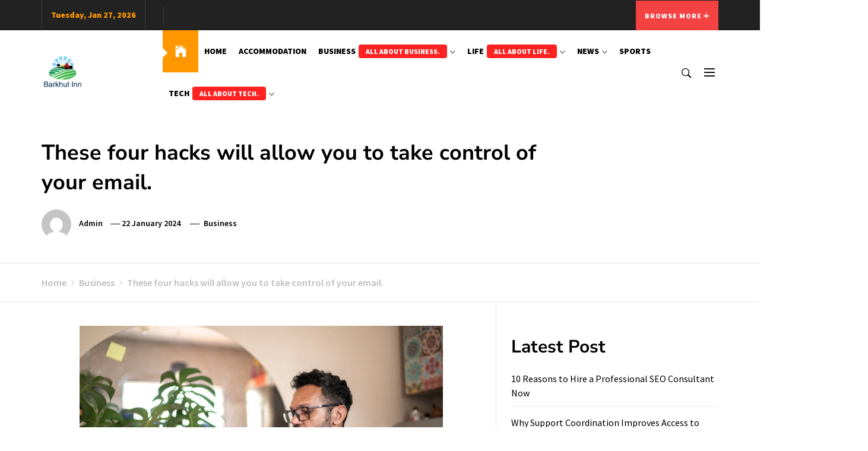

--- FILE ---
content_type: text/html; charset=UTF-8
request_url: http://www.barkhutinn.com.au/these-four-hacks-will-allow-you-to-take-control-of-your-email/
body_size: 13867
content:
<!DOCTYPE html>
<html lang="en-GB">
<head>
    <meta charset="UTF-8">
    <meta name="viewport" content="width=device-width, initial-scale=1.0, maximum-scale=1.0, user-scalable=no" />
    <link rel="profile" href="http://gmpg.org/xfn/11">
    <link rel="pingback" href="http://www.barkhutinn.com.au/xmlrpc.php">

    <title>These four hacks will allow you to take control of your email.</title>
        <style type="text/css">
                    .site .twp-slider-wrapper.twp-slider-bgwrapper{
                background: #1e1e1e;
            }
                        .site .twp-slider-wrapper.twp-slider-bgwrapper,
            .site .twp-slider-wrapper.twp-slider-bgwrapper a{
                color: #ffffff;
            }
                        body .site .section-slider{
                background: #111;
            }
                        body .site .section-slider,
            body .site .section-slider a{
                color: #ffffff;
            }
                        body .site-footer .footer-widget{
                background: #000;
            }
                        body .site-footer .footer-widget,
            body.site-footer .footer-widget a {
                color: #fff;
            }
                        body .site-footer .widget:not(.the_blogging_social_widget):not(.the_blogging_popular_post_widget) ul li,
            body.site-footer .footer-widget .widget-title{
                border-color: #2d2d2d;
            }
                        body .site-footer .site-info {
                background: #111;
            }
                        body .site-footer .site-info,
            body .site-footer .site-info a {
                color: #fff;
            }
                        body .most-read-section,
            body .most-read-section a{
                color: #000;
            }
                        body .most-read-section{
                background: #f7f7f7;
            }
                        body h1.entry-title,
            body h1,
            body .entry-title-large{
                font-size: 36px;
            }
                        body .entry-title-medium{
                font-size: 20px;
            }
                        body .entry-title-small{
                font-size: 16px;
            }
                        body h4{
                font-size: 16px;
            }
                        html body, body p, body button, body input, body select, body textarea, body .widget{
                font-size: 16px;
            }
                    </style>

        <meta name='robots' content='max-image-preview:large' />
<link rel='dns-prefetch' href='//www.google.com' />
<link rel="alternate" type="application/rss+xml" title=" &raquo; Feed" href="http://www.barkhutinn.com.au/feed/" />
<link rel="alternate" type="application/rss+xml" title=" &raquo; Comments Feed" href="http://www.barkhutinn.com.au/comments/feed/" />
<link rel="alternate" type="application/rss+xml" title=" &raquo; These four hacks will allow you to take control of your email. Comments Feed" href="http://www.barkhutinn.com.au/these-four-hacks-will-allow-you-to-take-control-of-your-email/feed/" />
<link rel="alternate" title="oEmbed (JSON)" type="application/json+oembed" href="http://www.barkhutinn.com.au/wp-json/oembed/1.0/embed?url=http%3A%2F%2Fwww.barkhutinn.com.au%2Fthese-four-hacks-will-allow-you-to-take-control-of-your-email%2F" />
<link rel="alternate" title="oEmbed (XML)" type="text/xml+oembed" href="http://www.barkhutinn.com.au/wp-json/oembed/1.0/embed?url=http%3A%2F%2Fwww.barkhutinn.com.au%2Fthese-four-hacks-will-allow-you-to-take-control-of-your-email%2F&#038;format=xml" />
<style id='wp-img-auto-sizes-contain-inline-css' type='text/css'>
img:is([sizes=auto i],[sizes^="auto," i]){contain-intrinsic-size:3000px 1500px}
/*# sourceURL=wp-img-auto-sizes-contain-inline-css */
</style>
<style id='wp-emoji-styles-inline-css' type='text/css'>

	img.wp-smiley, img.emoji {
		display: inline !important;
		border: none !important;
		box-shadow: none !important;
		height: 1em !important;
		width: 1em !important;
		margin: 0 0.07em !important;
		vertical-align: -0.1em !important;
		background: none !important;
		padding: 0 !important;
	}
/*# sourceURL=wp-emoji-styles-inline-css */
</style>
<style id='wp-block-library-inline-css' type='text/css'>
:root{--wp-block-synced-color:#7a00df;--wp-block-synced-color--rgb:122,0,223;--wp-bound-block-color:var(--wp-block-synced-color);--wp-editor-canvas-background:#ddd;--wp-admin-theme-color:#007cba;--wp-admin-theme-color--rgb:0,124,186;--wp-admin-theme-color-darker-10:#006ba1;--wp-admin-theme-color-darker-10--rgb:0,107,160.5;--wp-admin-theme-color-darker-20:#005a87;--wp-admin-theme-color-darker-20--rgb:0,90,135;--wp-admin-border-width-focus:2px}@media (min-resolution:192dpi){:root{--wp-admin-border-width-focus:1.5px}}.wp-element-button{cursor:pointer}:root .has-very-light-gray-background-color{background-color:#eee}:root .has-very-dark-gray-background-color{background-color:#313131}:root .has-very-light-gray-color{color:#eee}:root .has-very-dark-gray-color{color:#313131}:root .has-vivid-green-cyan-to-vivid-cyan-blue-gradient-background{background:linear-gradient(135deg,#00d084,#0693e3)}:root .has-purple-crush-gradient-background{background:linear-gradient(135deg,#34e2e4,#4721fb 50%,#ab1dfe)}:root .has-hazy-dawn-gradient-background{background:linear-gradient(135deg,#faaca8,#dad0ec)}:root .has-subdued-olive-gradient-background{background:linear-gradient(135deg,#fafae1,#67a671)}:root .has-atomic-cream-gradient-background{background:linear-gradient(135deg,#fdd79a,#004a59)}:root .has-nightshade-gradient-background{background:linear-gradient(135deg,#330968,#31cdcf)}:root .has-midnight-gradient-background{background:linear-gradient(135deg,#020381,#2874fc)}:root{--wp--preset--font-size--normal:16px;--wp--preset--font-size--huge:42px}.has-regular-font-size{font-size:1em}.has-larger-font-size{font-size:2.625em}.has-normal-font-size{font-size:var(--wp--preset--font-size--normal)}.has-huge-font-size{font-size:var(--wp--preset--font-size--huge)}.has-text-align-center{text-align:center}.has-text-align-left{text-align:left}.has-text-align-right{text-align:right}.has-fit-text{white-space:nowrap!important}#end-resizable-editor-section{display:none}.aligncenter{clear:both}.items-justified-left{justify-content:flex-start}.items-justified-center{justify-content:center}.items-justified-right{justify-content:flex-end}.items-justified-space-between{justify-content:space-between}.screen-reader-text{border:0;clip-path:inset(50%);height:1px;margin:-1px;overflow:hidden;padding:0;position:absolute;width:1px;word-wrap:normal!important}.screen-reader-text:focus{background-color:#ddd;clip-path:none;color:#444;display:block;font-size:1em;height:auto;left:5px;line-height:normal;padding:15px 23px 14px;text-decoration:none;top:5px;width:auto;z-index:100000}html :where(.has-border-color){border-style:solid}html :where([style*=border-top-color]){border-top-style:solid}html :where([style*=border-right-color]){border-right-style:solid}html :where([style*=border-bottom-color]){border-bottom-style:solid}html :where([style*=border-left-color]){border-left-style:solid}html :where([style*=border-width]){border-style:solid}html :where([style*=border-top-width]){border-top-style:solid}html :where([style*=border-right-width]){border-right-style:solid}html :where([style*=border-bottom-width]){border-bottom-style:solid}html :where([style*=border-left-width]){border-left-style:solid}html :where(img[class*=wp-image-]){height:auto;max-width:100%}:where(figure){margin:0 0 1em}html :where(.is-position-sticky){--wp-admin--admin-bar--position-offset:var(--wp-admin--admin-bar--height,0px)}@media screen and (max-width:600px){html :where(.is-position-sticky){--wp-admin--admin-bar--position-offset:0px}}

/*# sourceURL=wp-block-library-inline-css */
</style><style id='wp-block-categories-inline-css' type='text/css'>
.wp-block-categories{box-sizing:border-box}.wp-block-categories.alignleft{margin-right:2em}.wp-block-categories.alignright{margin-left:2em}.wp-block-categories.wp-block-categories-dropdown.aligncenter{text-align:center}.wp-block-categories .wp-block-categories__label{display:block;width:100%}
/*# sourceURL=http://www.barkhutinn.com.au/wp-includes/blocks/categories/style.min.css */
</style>
<style id='wp-block-heading-inline-css' type='text/css'>
h1:where(.wp-block-heading).has-background,h2:where(.wp-block-heading).has-background,h3:where(.wp-block-heading).has-background,h4:where(.wp-block-heading).has-background,h5:where(.wp-block-heading).has-background,h6:where(.wp-block-heading).has-background{padding:1.25em 2.375em}h1.has-text-align-left[style*=writing-mode]:where([style*=vertical-lr]),h1.has-text-align-right[style*=writing-mode]:where([style*=vertical-rl]),h2.has-text-align-left[style*=writing-mode]:where([style*=vertical-lr]),h2.has-text-align-right[style*=writing-mode]:where([style*=vertical-rl]),h3.has-text-align-left[style*=writing-mode]:where([style*=vertical-lr]),h3.has-text-align-right[style*=writing-mode]:where([style*=vertical-rl]),h4.has-text-align-left[style*=writing-mode]:where([style*=vertical-lr]),h4.has-text-align-right[style*=writing-mode]:where([style*=vertical-rl]),h5.has-text-align-left[style*=writing-mode]:where([style*=vertical-lr]),h5.has-text-align-right[style*=writing-mode]:where([style*=vertical-rl]),h6.has-text-align-left[style*=writing-mode]:where([style*=vertical-lr]),h6.has-text-align-right[style*=writing-mode]:where([style*=vertical-rl]){rotate:180deg}
/*# sourceURL=http://www.barkhutinn.com.au/wp-includes/blocks/heading/style.min.css */
</style>
<style id='wp-block-latest-posts-inline-css' type='text/css'>
.wp-block-latest-posts{box-sizing:border-box}.wp-block-latest-posts.alignleft{margin-right:2em}.wp-block-latest-posts.alignright{margin-left:2em}.wp-block-latest-posts.wp-block-latest-posts__list{list-style:none}.wp-block-latest-posts.wp-block-latest-posts__list li{clear:both;overflow-wrap:break-word}.wp-block-latest-posts.is-grid{display:flex;flex-wrap:wrap}.wp-block-latest-posts.is-grid li{margin:0 1.25em 1.25em 0;width:100%}@media (min-width:600px){.wp-block-latest-posts.columns-2 li{width:calc(50% - .625em)}.wp-block-latest-posts.columns-2 li:nth-child(2n){margin-right:0}.wp-block-latest-posts.columns-3 li{width:calc(33.33333% - .83333em)}.wp-block-latest-posts.columns-3 li:nth-child(3n){margin-right:0}.wp-block-latest-posts.columns-4 li{width:calc(25% - .9375em)}.wp-block-latest-posts.columns-4 li:nth-child(4n){margin-right:0}.wp-block-latest-posts.columns-5 li{width:calc(20% - 1em)}.wp-block-latest-posts.columns-5 li:nth-child(5n){margin-right:0}.wp-block-latest-posts.columns-6 li{width:calc(16.66667% - 1.04167em)}.wp-block-latest-posts.columns-6 li:nth-child(6n){margin-right:0}}:root :where(.wp-block-latest-posts.is-grid){padding:0}:root :where(.wp-block-latest-posts.wp-block-latest-posts__list){padding-left:0}.wp-block-latest-posts__post-author,.wp-block-latest-posts__post-date{display:block;font-size:.8125em}.wp-block-latest-posts__post-excerpt,.wp-block-latest-posts__post-full-content{margin-bottom:1em;margin-top:.5em}.wp-block-latest-posts__featured-image a{display:inline-block}.wp-block-latest-posts__featured-image img{height:auto;max-width:100%;width:auto}.wp-block-latest-posts__featured-image.alignleft{float:left;margin-right:1em}.wp-block-latest-posts__featured-image.alignright{float:right;margin-left:1em}.wp-block-latest-posts__featured-image.aligncenter{margin-bottom:1em;text-align:center}
/*# sourceURL=http://www.barkhutinn.com.au/wp-includes/blocks/latest-posts/style.min.css */
</style>
<style id='wp-block-group-inline-css' type='text/css'>
.wp-block-group{box-sizing:border-box}:where(.wp-block-group.wp-block-group-is-layout-constrained){position:relative}
/*# sourceURL=http://www.barkhutinn.com.au/wp-includes/blocks/group/style.min.css */
</style>
<style id='global-styles-inline-css' type='text/css'>
:root{--wp--preset--aspect-ratio--square: 1;--wp--preset--aspect-ratio--4-3: 4/3;--wp--preset--aspect-ratio--3-4: 3/4;--wp--preset--aspect-ratio--3-2: 3/2;--wp--preset--aspect-ratio--2-3: 2/3;--wp--preset--aspect-ratio--16-9: 16/9;--wp--preset--aspect-ratio--9-16: 9/16;--wp--preset--color--black: #000000;--wp--preset--color--cyan-bluish-gray: #abb8c3;--wp--preset--color--white: #ffffff;--wp--preset--color--pale-pink: #f78da7;--wp--preset--color--vivid-red: #cf2e2e;--wp--preset--color--luminous-vivid-orange: #ff6900;--wp--preset--color--luminous-vivid-amber: #fcb900;--wp--preset--color--light-green-cyan: #7bdcb5;--wp--preset--color--vivid-green-cyan: #00d084;--wp--preset--color--pale-cyan-blue: #8ed1fc;--wp--preset--color--vivid-cyan-blue: #0693e3;--wp--preset--color--vivid-purple: #9b51e0;--wp--preset--gradient--vivid-cyan-blue-to-vivid-purple: linear-gradient(135deg,rgb(6,147,227) 0%,rgb(155,81,224) 100%);--wp--preset--gradient--light-green-cyan-to-vivid-green-cyan: linear-gradient(135deg,rgb(122,220,180) 0%,rgb(0,208,130) 100%);--wp--preset--gradient--luminous-vivid-amber-to-luminous-vivid-orange: linear-gradient(135deg,rgb(252,185,0) 0%,rgb(255,105,0) 100%);--wp--preset--gradient--luminous-vivid-orange-to-vivid-red: linear-gradient(135deg,rgb(255,105,0) 0%,rgb(207,46,46) 100%);--wp--preset--gradient--very-light-gray-to-cyan-bluish-gray: linear-gradient(135deg,rgb(238,238,238) 0%,rgb(169,184,195) 100%);--wp--preset--gradient--cool-to-warm-spectrum: linear-gradient(135deg,rgb(74,234,220) 0%,rgb(151,120,209) 20%,rgb(207,42,186) 40%,rgb(238,44,130) 60%,rgb(251,105,98) 80%,rgb(254,248,76) 100%);--wp--preset--gradient--blush-light-purple: linear-gradient(135deg,rgb(255,206,236) 0%,rgb(152,150,240) 100%);--wp--preset--gradient--blush-bordeaux: linear-gradient(135deg,rgb(254,205,165) 0%,rgb(254,45,45) 50%,rgb(107,0,62) 100%);--wp--preset--gradient--luminous-dusk: linear-gradient(135deg,rgb(255,203,112) 0%,rgb(199,81,192) 50%,rgb(65,88,208) 100%);--wp--preset--gradient--pale-ocean: linear-gradient(135deg,rgb(255,245,203) 0%,rgb(182,227,212) 50%,rgb(51,167,181) 100%);--wp--preset--gradient--electric-grass: linear-gradient(135deg,rgb(202,248,128) 0%,rgb(113,206,126) 100%);--wp--preset--gradient--midnight: linear-gradient(135deg,rgb(2,3,129) 0%,rgb(40,116,252) 100%);--wp--preset--font-size--small: 13px;--wp--preset--font-size--medium: 20px;--wp--preset--font-size--large: 36px;--wp--preset--font-size--x-large: 42px;--wp--preset--spacing--20: 0.44rem;--wp--preset--spacing--30: 0.67rem;--wp--preset--spacing--40: 1rem;--wp--preset--spacing--50: 1.5rem;--wp--preset--spacing--60: 2.25rem;--wp--preset--spacing--70: 3.38rem;--wp--preset--spacing--80: 5.06rem;--wp--preset--shadow--natural: 6px 6px 9px rgba(0, 0, 0, 0.2);--wp--preset--shadow--deep: 12px 12px 50px rgba(0, 0, 0, 0.4);--wp--preset--shadow--sharp: 6px 6px 0px rgba(0, 0, 0, 0.2);--wp--preset--shadow--outlined: 6px 6px 0px -3px rgb(255, 255, 255), 6px 6px rgb(0, 0, 0);--wp--preset--shadow--crisp: 6px 6px 0px rgb(0, 0, 0);}:where(.is-layout-flex){gap: 0.5em;}:where(.is-layout-grid){gap: 0.5em;}body .is-layout-flex{display: flex;}.is-layout-flex{flex-wrap: wrap;align-items: center;}.is-layout-flex > :is(*, div){margin: 0;}body .is-layout-grid{display: grid;}.is-layout-grid > :is(*, div){margin: 0;}:where(.wp-block-columns.is-layout-flex){gap: 2em;}:where(.wp-block-columns.is-layout-grid){gap: 2em;}:where(.wp-block-post-template.is-layout-flex){gap: 1.25em;}:where(.wp-block-post-template.is-layout-grid){gap: 1.25em;}.has-black-color{color: var(--wp--preset--color--black) !important;}.has-cyan-bluish-gray-color{color: var(--wp--preset--color--cyan-bluish-gray) !important;}.has-white-color{color: var(--wp--preset--color--white) !important;}.has-pale-pink-color{color: var(--wp--preset--color--pale-pink) !important;}.has-vivid-red-color{color: var(--wp--preset--color--vivid-red) !important;}.has-luminous-vivid-orange-color{color: var(--wp--preset--color--luminous-vivid-orange) !important;}.has-luminous-vivid-amber-color{color: var(--wp--preset--color--luminous-vivid-amber) !important;}.has-light-green-cyan-color{color: var(--wp--preset--color--light-green-cyan) !important;}.has-vivid-green-cyan-color{color: var(--wp--preset--color--vivid-green-cyan) !important;}.has-pale-cyan-blue-color{color: var(--wp--preset--color--pale-cyan-blue) !important;}.has-vivid-cyan-blue-color{color: var(--wp--preset--color--vivid-cyan-blue) !important;}.has-vivid-purple-color{color: var(--wp--preset--color--vivid-purple) !important;}.has-black-background-color{background-color: var(--wp--preset--color--black) !important;}.has-cyan-bluish-gray-background-color{background-color: var(--wp--preset--color--cyan-bluish-gray) !important;}.has-white-background-color{background-color: var(--wp--preset--color--white) !important;}.has-pale-pink-background-color{background-color: var(--wp--preset--color--pale-pink) !important;}.has-vivid-red-background-color{background-color: var(--wp--preset--color--vivid-red) !important;}.has-luminous-vivid-orange-background-color{background-color: var(--wp--preset--color--luminous-vivid-orange) !important;}.has-luminous-vivid-amber-background-color{background-color: var(--wp--preset--color--luminous-vivid-amber) !important;}.has-light-green-cyan-background-color{background-color: var(--wp--preset--color--light-green-cyan) !important;}.has-vivid-green-cyan-background-color{background-color: var(--wp--preset--color--vivid-green-cyan) !important;}.has-pale-cyan-blue-background-color{background-color: var(--wp--preset--color--pale-cyan-blue) !important;}.has-vivid-cyan-blue-background-color{background-color: var(--wp--preset--color--vivid-cyan-blue) !important;}.has-vivid-purple-background-color{background-color: var(--wp--preset--color--vivid-purple) !important;}.has-black-border-color{border-color: var(--wp--preset--color--black) !important;}.has-cyan-bluish-gray-border-color{border-color: var(--wp--preset--color--cyan-bluish-gray) !important;}.has-white-border-color{border-color: var(--wp--preset--color--white) !important;}.has-pale-pink-border-color{border-color: var(--wp--preset--color--pale-pink) !important;}.has-vivid-red-border-color{border-color: var(--wp--preset--color--vivid-red) !important;}.has-luminous-vivid-orange-border-color{border-color: var(--wp--preset--color--luminous-vivid-orange) !important;}.has-luminous-vivid-amber-border-color{border-color: var(--wp--preset--color--luminous-vivid-amber) !important;}.has-light-green-cyan-border-color{border-color: var(--wp--preset--color--light-green-cyan) !important;}.has-vivid-green-cyan-border-color{border-color: var(--wp--preset--color--vivid-green-cyan) !important;}.has-pale-cyan-blue-border-color{border-color: var(--wp--preset--color--pale-cyan-blue) !important;}.has-vivid-cyan-blue-border-color{border-color: var(--wp--preset--color--vivid-cyan-blue) !important;}.has-vivid-purple-border-color{border-color: var(--wp--preset--color--vivid-purple) !important;}.has-vivid-cyan-blue-to-vivid-purple-gradient-background{background: var(--wp--preset--gradient--vivid-cyan-blue-to-vivid-purple) !important;}.has-light-green-cyan-to-vivid-green-cyan-gradient-background{background: var(--wp--preset--gradient--light-green-cyan-to-vivid-green-cyan) !important;}.has-luminous-vivid-amber-to-luminous-vivid-orange-gradient-background{background: var(--wp--preset--gradient--luminous-vivid-amber-to-luminous-vivid-orange) !important;}.has-luminous-vivid-orange-to-vivid-red-gradient-background{background: var(--wp--preset--gradient--luminous-vivid-orange-to-vivid-red) !important;}.has-very-light-gray-to-cyan-bluish-gray-gradient-background{background: var(--wp--preset--gradient--very-light-gray-to-cyan-bluish-gray) !important;}.has-cool-to-warm-spectrum-gradient-background{background: var(--wp--preset--gradient--cool-to-warm-spectrum) !important;}.has-blush-light-purple-gradient-background{background: var(--wp--preset--gradient--blush-light-purple) !important;}.has-blush-bordeaux-gradient-background{background: var(--wp--preset--gradient--blush-bordeaux) !important;}.has-luminous-dusk-gradient-background{background: var(--wp--preset--gradient--luminous-dusk) !important;}.has-pale-ocean-gradient-background{background: var(--wp--preset--gradient--pale-ocean) !important;}.has-electric-grass-gradient-background{background: var(--wp--preset--gradient--electric-grass) !important;}.has-midnight-gradient-background{background: var(--wp--preset--gradient--midnight) !important;}.has-small-font-size{font-size: var(--wp--preset--font-size--small) !important;}.has-medium-font-size{font-size: var(--wp--preset--font-size--medium) !important;}.has-large-font-size{font-size: var(--wp--preset--font-size--large) !important;}.has-x-large-font-size{font-size: var(--wp--preset--font-size--x-large) !important;}
/*# sourceURL=global-styles-inline-css */
</style>

<style id='classic-theme-styles-inline-css' type='text/css'>
/*! This file is auto-generated */
.wp-block-button__link{color:#fff;background-color:#32373c;border-radius:9999px;box-shadow:none;text-decoration:none;padding:calc(.667em + 2px) calc(1.333em + 2px);font-size:1.125em}.wp-block-file__button{background:#32373c;color:#fff;text-decoration:none}
/*# sourceURL=/wp-includes/css/classic-themes.min.css */
</style>
<link rel='stylesheet' id='contact-form-7-css' href='http://www.barkhutinn.com.au/wp-content/plugins/contact-form-7/includes/css/styles.css?ver=5.5.6' type='text/css' media='all' />
<link rel='stylesheet' id='ionicons-css' href='http://www.barkhutinn.com.au/wp-content/themes/the-blogging/assets/libraries/ionicons/css/ionicons.min.css?ver=6.9' type='text/css' media='all' />
<link rel='stylesheet' id='bootstrap-css' href='http://www.barkhutinn.com.au/wp-content/themes/the-blogging/assets/libraries/bootstrap/css/bootstrap.min.css?ver=6.9' type='text/css' media='all' />
<link rel='stylesheet' id='slick-css' href='http://www.barkhutinn.com.au/wp-content/themes/the-blogging/assets/libraries/slick/css/slick.min.css?ver=6.9' type='text/css' media='all' />
<link rel='stylesheet' id='magnific-popup-css' href='http://www.barkhutinn.com.au/wp-content/themes/the-blogging/assets/libraries/magnific-popup/magnific-popup.css?ver=6.9' type='text/css' media='all' />
<link rel='stylesheet' id='the-blogging-style-css' href='http://www.barkhutinn.com.au/wp-content/themes/the-blogging/style.css?ver=6.9' type='text/css' media='all' />
<style id='the-blogging-style-inline-css' type='text/css'>

			.post-navigation .nav-previous { background-image: url(http://www.barkhutinn.com.au/wp-content/uploads/2022/10/istockphoto-1398385355-612x612-1.jpg); }
			.single .post-navigation .nav-previous a:before { background-color: rgba(0, 0, 0, 0.4); }
		
			.post-navigation .nav-next { background-image: url(http://www.barkhutinn.com.au/wp-content/uploads/2022/10/istockphoto-1298098299-612x612-1.jpg); border-top: 0; }
			.single .post-navigation .nav-next a:before { background-color: rgba(0, 0, 0, 0.4); }
		
/*# sourceURL=the-blogging-style-inline-css */
</style>
<link rel='stylesheet' id='the-blogging-google-fonts-css' href='http://www.barkhutinn.com.au/wp-content/fonts/c833a1ac5ace2caf7056a1a58a1537ab.css?ver=1.1.6' type='text/css' media='all' />
<script type="text/javascript" src="http://www.barkhutinn.com.au/wp-includes/js/jquery/jquery.min.js?ver=3.7.1" id="jquery-core-js"></script>
<script type="text/javascript" src="http://www.barkhutinn.com.au/wp-includes/js/jquery/jquery-migrate.min.js?ver=3.4.1" id="jquery-migrate-js"></script>
<link rel="https://api.w.org/" href="http://www.barkhutinn.com.au/wp-json/" /><link rel="alternate" title="JSON" type="application/json" href="http://www.barkhutinn.com.au/wp-json/wp/v2/posts/2754" /><link rel="EditURI" type="application/rsd+xml" title="RSD" href="http://www.barkhutinn.com.au/xmlrpc.php?rsd" />
<meta name="generator" content="WordPress 6.9" />
<link rel="canonical" href="http://www.barkhutinn.com.au/these-four-hacks-will-allow-you-to-take-control-of-your-email/" />
<link rel='shortlink' href='http://www.barkhutinn.com.au/?p=2754' />
<link rel="icon" href="http://www.barkhutinn.com.au/wp-content/uploads/2022/01/download-27-150x150.png" sizes="32x32" />
<link rel="icon" href="http://www.barkhutinn.com.au/wp-content/uploads/2022/01/download-27.png" sizes="192x192" />
<link rel="apple-touch-icon" href="http://www.barkhutinn.com.au/wp-content/uploads/2022/01/download-27.png" />
<meta name="msapplication-TileImage" content="http://www.barkhutinn.com.au/wp-content/uploads/2022/01/download-27.png" />
</head>
<body class="wp-singular post-template-default single single-post postid-2754 single-format-standard wp-custom-logo wp-theme-the-blogging right-sidebar ">
    <div class="preloader">
        <div class="twp-loader">
            <div class="dot">
                <div class="first"></div>
            </div>
            <div class="dot"></div>
            <div class="dot"></div>
            <div class="dot"></div>
        </div>
    </div>
<!-- full-screen-layout/boxed-layout -->
<div id="page" class="site site-bg full-screen-layout">
    <a class="skip-link screen-reader-text" href="#main">Skip To Content</a>

        <div class="top-bar hidden-xs hidden-sm">
        <div class="container">
            <div class="header-top">
                <div class="topbar-left">
                                            <div class="nav-date">
                            Tuesday, Jan 27, 2026                        </div>
                    
                                            <div id="top-nav" class="auxiliary-nav">
                            <div id="top-menu"></div>
                        </div>
                                    </div>
                <div class="topbar-right">
                                            <div class="social-icons social-icons-main">
                                                    </div>
                                                                <div class="twp-dropdown">
                            <button id="dropdownLabel" type="button" aria-haspopup="true" aria-expanded="false">
                                Browse More <i class="ion-plus"></i>
                            </button>
                        </div>
                                    </div>
            </div>
        </div>
    </div>


<div class="dropdown-widgets">
    <div class="container">
        <div class="row">
                                                </div>
    </div>
</div>

    <header id="masthead" class="site-header" role="banner">
        <div class="container">
            <div class="header-main">
                <div class="nav-left">
                    <div class="site-branding">
                        <div class="branding-wrapper">
                            <a href="http://www.barkhutinn.com.au/" class="custom-logo-link" rel="home"><img width="153" height="132" src="http://www.barkhutinn.com.au/wp-content/uploads/2022/01/cropped-barkhutinn.png" class="custom-logo" alt="" decoding="async" /></a>                            <span class="site-title">
                                <a href="http://www.barkhutinn.com.au/" rel="home">
                                                                    </a>
                            </span>
                                                    </div>
                    </div>

                    <nav class="hidden-xs hidden-sm main-navigation" role="navigation">
                        <div class="menu"><ul id="primary-menu" class="menu"><li class="brand-home"><a title="Home" href="http://www.barkhutinn.com.au"><span class='icon ion-ios-home'></span></a></li><li id="menu-item-2516" class="menu-item menu-item-type-custom menu-item-object-custom menu-item-home menu-item-2516"><a href="http://www.barkhutinn.com.au/">Home</a></li>
<li id="menu-item-2605" class="menu-item menu-item-type-taxonomy menu-item-object-category menu-item-2605"><a href="http://www.barkhutinn.com.au/category/accommodation/">Accommodation</a></li>
<li id="menu-item-2907" class="menu-item menu-item-type-taxonomy menu-item-object-category current-post-ancestor current-menu-parent current-post-parent menu-item-has-children menu-item-2907"><a href="http://www.barkhutinn.com.au/category/business/">Business<span class="menu-description">All about Business.</span></a>
<ul class="sub-menu">
	<li id="menu-item-2604" class="menu-item menu-item-type-taxonomy menu-item-object-category menu-item-2604"><a href="http://www.barkhutinn.com.au/category/hotel/">Hotel</a></li>
	<li id="menu-item-2921" class="menu-item menu-item-type-taxonomy menu-item-object-category menu-item-2921"><a href="http://www.barkhutinn.com.au/category/travel/">Travel</a></li>
</ul>
</li>
<li id="menu-item-2908" class="menu-item menu-item-type-taxonomy menu-item-object-category menu-item-has-children menu-item-2908"><a href="http://www.barkhutinn.com.au/category/life/">Life<span class="menu-description">All about Life.</span></a>
<ul class="sub-menu">
	<li id="menu-item-2909" class="menu-item menu-item-type-taxonomy menu-item-object-category menu-item-2909"><a href="http://www.barkhutinn.com.au/category/life/health/">Health</a></li>
	<li id="menu-item-2910" class="menu-item menu-item-type-taxonomy menu-item-object-category menu-item-2910"><a href="http://www.barkhutinn.com.au/category/life/music/">Music</a></li>
	<li id="menu-item-2911" class="menu-item menu-item-type-taxonomy menu-item-object-category menu-item-2911"><a href="http://www.barkhutinn.com.au/category/life/style/">Style</a></li>
</ul>
</li>
<li id="menu-item-2912" class="menu-item menu-item-type-taxonomy menu-item-object-category menu-item-has-children menu-item-2912"><a href="http://www.barkhutinn.com.au/category/news/">News</a>
<ul class="sub-menu">
	<li id="menu-item-2913" class="menu-item menu-item-type-taxonomy menu-item-object-category menu-item-has-children menu-item-2913"><a href="http://www.barkhutinn.com.au/category/news/nation/">Nation</a>
	<ul class="sub-menu">
		<li id="menu-item-2914" class="menu-item menu-item-type-taxonomy menu-item-object-category menu-item-2914"><a href="http://www.barkhutinn.com.au/category/news/world/">World</a></li>
	</ul>
</li>
</ul>
</li>
<li id="menu-item-2915" class="menu-item menu-item-type-taxonomy menu-item-object-category menu-item-2915"><a href="http://www.barkhutinn.com.au/category/sports/">Sports</a></li>
<li id="menu-item-2916" class="menu-item menu-item-type-taxonomy menu-item-object-category menu-item-has-children menu-item-2916"><a href="http://www.barkhutinn.com.au/category/tech/">Tech<span class="menu-description">All about Tech.</span></a>
<ul class="sub-menu">
	<li id="menu-item-2917" class="menu-item menu-item-type-taxonomy menu-item-object-category menu-item-2917"><a href="http://www.barkhutinn.com.au/category/tech/computer/">Computer</a></li>
	<li id="menu-item-2918" class="menu-item menu-item-type-taxonomy menu-item-object-category menu-item-2918"><a href="http://www.barkhutinn.com.au/category/tech/mobile/">Mobile</a></li>
	<li id="menu-item-2919" class="menu-item menu-item-type-taxonomy menu-item-object-category menu-item-2919"><a href="http://www.barkhutinn.com.au/category/tech/review/">Review</a></li>
	<li id="menu-item-2920" class="menu-item menu-item-type-taxonomy menu-item-object-category menu-item-2920"><a href="http://www.barkhutinn.com.au/category/tech/science/">Science</a></li>
</ul>
</li>
</ul></div>                    </nav>
                </div>
                <div class="nav-right">
                    
                                            <div class="nav-items icon-search">
                            <button type="button" class="btn-nostyle">
                                <i class="ion-ios-search-strong meta-icon meta-icon-medium"></i>
                            </button>
                        </div>
                                        <div class="nav-items toggle-menu" aria-controls="primary-menu" aria-expanded="false">
                        <button type="button" class="offcanvas-toggle btn-nostyle">
                            <span class="twp-hamburger">
                                <span></span>
                                <span></span>
                                <span></span>
                            </span>
                        </button>
                    </div>
                </div>
            </div>
        </div>
    </header><!-- #masthead -->
    <div class="search-box">
        <div class="container">
            <div class="row">

                <a class="search-return-focus-start screen-reader-text" href="javascript:void(0)"></a>

                <div class="col-sm-1">
                    <a href="javascript:void(0)" class="close-popup"></a>
                </div>

                <div class="col-sm-11">
                    <form role="search" method="get" class="search-form" action="http://www.barkhutinn.com.au/">
				<label>
					<span class="screen-reader-text">Search for:</span>
					<input type="search" class="search-field" placeholder="Search &hellip;" value="" name="s" />
				</label>
				<input type="submit" class="search-submit" value="Search" />
			</form>                </div>

                <a class="search-return-focus screen-reader-text" href="javascript:void(0)"></a>
                
            </div>
        </div>
    </div>

    

    <!-- Innerpage Header Begins Here -->
                                    <section class="page-inner-title inner-banner banner-bg-disabled data-bg" data-background="">
            <header class="entry-header">
                <div class="container">
                    <div class="row">
                        <div class="col-md-9">
                                                            <h1 class="entry-title">These four hacks will allow you to take control of your email.</h1>                                
                                    <div class="entry-meta">
                                         <div class="inner-meta-info">

                                            <span class="author primary-font"> <img alt='' src='https://secure.gravatar.com/avatar/faafa34529f47735e0f53e1dd804a814be388439e5c643ae423226376c7f4f5e?s=100&#038;d=mm&#038;r=g' class='avatar avatar-100 photo byline' height='100' width='100' /> <a class="url" href="http://www.barkhutinn.com.au/author/admin/">admin</a></span><span class="posted-on primary-font"><a href="http://www.barkhutinn.com.au/2024/01/22/" rel="bookmark"><time class="entry-date published" datetime="2024-01-22T06:28:46+00:00">22 January 2024</time><time class="updated" datetime="2024-01-22T11:16:36+00:00">22 January 2024</time></a></span>
                                             <span class="post-category primary-font">
                                                 <a href="http://www.barkhutinn.com.au/category/business/" rel="category tag">Business</a>                                             </span>
                                         </div>
                                     </div>

                                                              
                                                    </div>

                    </div>
                </div>
            </header>
            <div class="inner-header-overlay"></div>
        </section>
                    <section class="section-block section-breadcrumbs">
                <div class="container">
                    <div class="row">
                        <div class="col-md-12"><div role="navigation" aria-label="Breadcrumbs" class="breadcrumb-trail breadcrumbs" itemprop="breadcrumb"><ul class="trail-items" itemscope itemtype="http://schema.org/BreadcrumbList"><meta name="numberOfItems" content="3" /><meta name="itemListOrder" content="Ascending" /><li itemprop="itemListElement" itemscope itemtype="http://schema.org/ListItem" class="trail-item trail-begin"><a href="http://www.barkhutinn.com.au/" rel="home" itemprop="item"><span itemprop="name">Home</span></a><meta itemprop="position" content="1" /></li><li itemprop="itemListElement" itemscope itemtype="http://schema.org/ListItem" class="trail-item"><a href="http://www.barkhutinn.com.au/category/business/" itemprop="item"><span itemprop="name">Business</span></a><meta itemprop="position" content="2" /></li><li itemprop="itemListElement" itemscope itemtype="http://schema.org/ListItem" class="trail-item trail-end"><a href="http://www.barkhutinn.com.au/these-four-hacks-will-allow-you-to-take-control-of-your-email/" itemprop="item"><span itemprop="name">These four hacks will allow you to take control of your email.</span></a><meta itemprop="position" content="3" /></li></ul></div></div><!-- .container -->                    </div>
                </div>
            </section>
        
            <!-- Innerpage Header Ends Here -->
    <div id="content" class="site-content">
	<div id="primary" class="content-area">
		<main id="main" class="site-main" role="main">

		
						    <article id="post-2754" class="post-2754 post type-post status-publish format-standard has-post-thumbnail hentry category-business">
	<div class="entry-content">
		<div class="twp-article-wrapper">
			<div class='image-full'><img width="612" height="408" src="http://www.barkhutinn.com.au/wp-content/uploads/2022/10/istockphoto-1278405251-612x612-1.jpg" class="attachment-full size-full wp-post-image" alt="" decoding="async" fetchpriority="high" srcset="http://www.barkhutinn.com.au/wp-content/uploads/2022/10/istockphoto-1278405251-612x612-1.jpg 612w, http://www.barkhutinn.com.au/wp-content/uploads/2022/10/istockphoto-1278405251-612x612-1-300x200.jpg 300w" sizes="(max-width: 612px) 100vw, 612px" /></div>		<p>Do you get cold sweats just thinking about too many emails? Are there a lot of messages in your mailbox that have yet to be read?</p>
<p>This doesn&#8217;t have to be the case. Although the dream of an organized inbox might seem far away, it is closer than you realize.</p>
<p>When used correctly, email can add value to your daily life just like any other tool. With a smart plan, you can transform your email into a great communication tool.</p>
<h3>Your email address is part of your identity. It is important to protect it.</h3>
<p>This principle can be called the &#8220;Golden Rule&#8221; in email management. Busy people should ensure that your email address is only shared with those who need it. Your inbox will overflow if your address is scattered in many places.</p>
<h3>Do not let the dust settle.</h3>
<p>Procrastination could lead to problems across many areas of your daily life. Emails are a perfect example. You&#8217;ll quickly find yourself in a mess if you don&#8217;t respond to your emails promptly after they arrive.</p>
<p>You might consider setting up a schedule to go through your inbox. You might plan to check your email three times per day. This task can be done in three parts: before you go to bed, at lunch, and after. You can keep up with the task by doing three check-ins per day.</p>
<h3>Outlook: More to Life, more to Outlook</h3>
<p>This is a smart way to keep up with what&#8217;s happening in your inbox. Play My Emails for Outlook of iOS gives you more time to do other things.</p>
<p>This pursuit can be made easier by using technology to your advantage. Use the Play my Emails feature of Outlook for iOS. This feature reads your emails aloud and summarizes your inbox and calendar.</p>
<p>You can use it to check your work email or manage your account. Type a brief message to reply to an email and then send it. This is a great way to catch up on emails while you commute or when you are taking a break from other activities.</p>
<h3>Ruthless deletion</h3>
<p>It cannot be easy to delete an email. It cannot be easy to click the delete button, even if you don&#8217;t think you&#8217;ll ever need the message again. But you&#8217;ve got to do it.</p>
<p>You must delete all irrelevant emails. They can cause mental stress and take a toll on your mind. The clutter in your inbox can overwhelm you even though they aren&#8217;t essential.</p>
<h3>There is no need to read a novel.</h3>
<p>Everybody is guilty of using too much language from time to time. Emails can be overwhelming, and it&#8217;s easy for us to get lost in the details. A shorter message almost always does the trick.</p>
<p>Learn to communicate with clients and colleagues in shorter messages. Writing shorter emails will help you save time and make your message clearer.</p>
			</div>
	</div><!-- .entry-content -->

	<footer class="entry-footer primary-font">
			</footer><!-- .entry-footer -->
</article><!-- #post-## -->

        <section class="related-block section-block">
            <header class="related-header">
                <h2 class="related-title bordered-title">
                    <span>Related Articles</span>
                </h2>
            </header>

            <div class="entry-content">
                                    <div class="related-article-wrapper">
                        <div class="row">
                            <div class="col-sm-4">
                                <a href="http://www.barkhutinn.com.au/ways-to-start-a-resale-business-on-the-cheap/" class="bg-image bg-image-light bg-image-2">
                                                                            <img src="http://www.barkhutinn.com.au/wp-content/uploads/2022/05/istockphoto-1127447341-612x612-1-300x165.jpg" alt="Ways To Start A Resale Business On The Cheap">
                                                                    </a>
                            </div>
                            <div class="col-sm-8">
                                <div class="post-category-1">
                                        <a href="http://www.barkhutinn.com.au/category/business/" rel="category tag">Business</a>                                </div>
                                <div class="related-article-title">
                                    <h3 class="entry-title entry-title-medium">
                                        <a href="http://www.barkhutinn.com.au/ways-to-start-a-resale-business-on-the-cheap/">Ways To Start A Resale Business On The Cheap</a>
                                    </h3>
                                </div>
                                <div class="entry-meta">
                                    <span class="author primary-font"><a class="url" href="http://www.barkhutinn.com.au/author/admin/">admin</a></span><span class="posted-on primary-font"><a href="http://www.barkhutinn.com.au/2024/01/22/" rel="bookmark"><time class="entry-date published" datetime="2024-01-22T06:28:46+00:00">22 January 2024</time><time class="updated" datetime="2024-01-22T11:16:36+00:00">22 January 2024</time></a></span>                                </div>
                            </div>
                        </div>
                    </div>
                                    <div class="related-article-wrapper">
                        <div class="row">
                            <div class="col-sm-4">
                                <a href="http://www.barkhutinn.com.au/the-best-business-every-entrepreneur-should-be-reading/" class="bg-image bg-image-light bg-image-2">
                                                                            <img src="http://www.barkhutinn.com.au/wp-content/uploads/2022/05/istockphoto-1214111373-612x612-1-300x169.jpg" alt="The Best Business Every Entrepreneur Should Be Reading">
                                                                    </a>
                            </div>
                            <div class="col-sm-8">
                                <div class="post-category-1">
                                        <a href="http://www.barkhutinn.com.au/category/business/" rel="category tag">Business</a>                                </div>
                                <div class="related-article-title">
                                    <h3 class="entry-title entry-title-medium">
                                        <a href="http://www.barkhutinn.com.au/the-best-business-every-entrepreneur-should-be-reading/">The Best Business Every Entrepreneur Should Be Reading</a>
                                    </h3>
                                </div>
                                <div class="entry-meta">
                                    <span class="author primary-font"><a class="url" href="http://www.barkhutinn.com.au/author/admin/">admin</a></span><span class="posted-on primary-font"><a href="http://www.barkhutinn.com.au/2024/01/22/" rel="bookmark"><time class="entry-date published" datetime="2024-01-22T06:28:46+00:00">22 January 2024</time><time class="updated" datetime="2024-01-22T11:16:36+00:00">22 January 2024</time></a></span>                                </div>
                            </div>
                        </div>
                    </div>
                                    <div class="related-article-wrapper">
                        <div class="row">
                            <div class="col-sm-4">
                                <a href="http://www.barkhutinn.com.au/tips-for-creating-a-conquering-small-business/" class="bg-image bg-image-light bg-image-2">
                                                                            <img src="http://www.barkhutinn.com.au/wp-content/uploads/2022/05/istockphoto-1254605550-612x612-1-300x180.jpg" alt="Tips For Creating A Conquering Small Business">
                                                                    </a>
                            </div>
                            <div class="col-sm-8">
                                <div class="post-category-1">
                                        <a href="http://www.barkhutinn.com.au/category/business/" rel="category tag">Business</a>                                </div>
                                <div class="related-article-title">
                                    <h3 class="entry-title entry-title-medium">
                                        <a href="http://www.barkhutinn.com.au/tips-for-creating-a-conquering-small-business/">Tips For Creating A Conquering Small Business</a>
                                    </h3>
                                </div>
                                <div class="entry-meta">
                                    <span class="author primary-font"><a class="url" href="http://www.barkhutinn.com.au/author/admin/">admin</a></span><span class="posted-on primary-font"><a href="http://www.barkhutinn.com.au/2024/01/22/" rel="bookmark"><time class="entry-date published" datetime="2024-01-22T06:28:46+00:00">22 January 2024</time><time class="updated" datetime="2024-01-22T11:16:36+00:00">22 January 2024</time></a></span>                                </div>
                            </div>
                        </div>
                    </div>
                                    <div class="related-article-wrapper">
                        <div class="row">
                            <div class="col-sm-4">
                                <a href="http://www.barkhutinn.com.au/software-secrets-digital-services-that-can-streamline-your-job/" class="bg-image bg-image-light bg-image-2">
                                                                            <img src="http://www.barkhutinn.com.au/wp-content/uploads/2022/09/istockphoto-1315372778-612x612-1-300x200.jpg" alt="Software Secrets &#8211;  digital services that can streamline your job">
                                                                    </a>
                            </div>
                            <div class="col-sm-8">
                                <div class="post-category-1">
                                        <a href="http://www.barkhutinn.com.au/category/business/" rel="category tag">Business</a>                                </div>
                                <div class="related-article-title">
                                    <h3 class="entry-title entry-title-medium">
                                        <a href="http://www.barkhutinn.com.au/software-secrets-digital-services-that-can-streamline-your-job/">Software Secrets &#8211;  digital services that can streamline your job</a>
                                    </h3>
                                </div>
                                <div class="entry-meta">
                                    <span class="author primary-font"><a class="url" href="http://www.barkhutinn.com.au/author/admin/">admin</a></span><span class="posted-on primary-font"><a href="http://www.barkhutinn.com.au/2024/01/22/" rel="bookmark"><time class="entry-date published" datetime="2024-01-22T06:28:46+00:00">22 January 2024</time><time class="updated" datetime="2024-01-22T11:16:36+00:00">22 January 2024</time></a></span>                                </div>
                            </div>
                        </div>
                    </div>
                                    <div class="related-article-wrapper">
                        <div class="row">
                            <div class="col-sm-4">
                                <a href="http://www.barkhutinn.com.au/learn-how-to-take-professional-photos-on-the-side/" class="bg-image bg-image-light bg-image-2">
                                                                            <img src="http://www.barkhutinn.com.au/wp-content/uploads/2022/09/istockphoto-1163005808-612x612-1-300x200.jpg" alt="Learn how to take professional photos on the side">
                                                                    </a>
                            </div>
                            <div class="col-sm-8">
                                <div class="post-category-1">
                                        <a href="http://www.barkhutinn.com.au/category/business/" rel="category tag">Business</a>                                </div>
                                <div class="related-article-title">
                                    <h3 class="entry-title entry-title-medium">
                                        <a href="http://www.barkhutinn.com.au/learn-how-to-take-professional-photos-on-the-side/">Learn how to take professional photos on the side</a>
                                    </h3>
                                </div>
                                <div class="entry-meta">
                                    <span class="author primary-font"><a class="url" href="http://www.barkhutinn.com.au/author/admin/">admin</a></span><span class="posted-on primary-font"><a href="http://www.barkhutinn.com.au/2024/01/22/" rel="bookmark"><time class="entry-date published" datetime="2024-01-22T06:28:46+00:00">22 January 2024</time><time class="updated" datetime="2024-01-22T11:16:36+00:00">22 January 2024</time></a></span>                                </div>
                            </div>
                        </div>
                    </div>
                            </div>
        </section>
        
            
	<nav class="navigation post-navigation" aria-label="Posts">
		<h2 class="screen-reader-text">Post navigation</h2>
		<div class="nav-links"><div class="nav-previous"><a href="http://www.barkhutinn.com.au/how-background-blurring-and-virtual-backgrounds-help-you-keep-your-focus-on-yourself/" rel="prev"><h2 class="entry-title entry-title-medium" aria-hidden="true">Previous</h2> <span class="screen-reader-text">Previous Post:</span> <h3 class="entry-title entry-title-small">How background blurring and virtual backgrounds help you keep your focus on yourself.</h3></a></div><div class="nav-next"><a href="http://www.barkhutinn.com.au/here-are-five-tips-to-help-you-work-from-home/" rel="next"><h2 class="entry-title entry-title-medium" aria-hidden="true">Next</h2> <span class="screen-reader-text">Next Post:</span> <h3 class="entry-title entry-title-small">Here are five tips to help you work from home.</h3></a></div></div>
	</nav>
<div id="comments" class="comments-area">
	<div class="comments-area-wrapper">
			<div id="respond" class="comment-respond">
		<h3 id="reply-title" class="comment-reply-title">Leave a Reply <small><a rel="nofollow" id="cancel-comment-reply-link" href="/these-four-hacks-will-allow-you-to-take-control-of-your-email/#respond" style="display:none;">Cancel reply</a></small></h3><form action="http://www.barkhutinn.com.au/wp-comments-post.php" method="post" id="commentform" class="comment-form"><p class="comment-notes"><span id="email-notes">Your email address will not be published.</span> <span class="required-field-message">Required fields are marked <span class="required">*</span></span></p><p class="comment-form-comment"><label for="comment">Comment <span class="required">*</span></label> <textarea id="comment" name="comment" cols="45" rows="8" maxlength="65525" required></textarea></p><p class="comment-form-author"><label for="author">Name <span class="required">*</span></label> <input id="author" name="author" type="text" value="" size="30" maxlength="245" autocomplete="name" required /></p>
<p class="comment-form-email"><label for="email">Email <span class="required">*</span></label> <input id="email" name="email" type="email" value="" size="30" maxlength="100" aria-describedby="email-notes" autocomplete="email" required /></p>
<p class="comment-form-url"><label for="url">Website</label> <input id="url" name="url" type="url" value="" size="30" maxlength="200" autocomplete="url" /></p>
<p class="comment-form-cookies-consent"><input id="wp-comment-cookies-consent" name="wp-comment-cookies-consent" type="checkbox" value="yes" /> <label for="wp-comment-cookies-consent">Save my name, email, and website in this browser for the next time I comment.</label></p>
<p class="form-submit"><input name="submit" type="submit" id="submit" class="submit" value="Post Comment" /> <input type='hidden' name='comment_post_ID' value='2754' id='comment_post_ID' />
<input type='hidden' name='comment_parent' id='comment_parent' value='0' />
</p></form>	</div><!-- #respond -->
	 	</div>
</div><!-- #comments -->

		
		</main><!-- #main -->
	</div><!-- #primary -->


<aside id="secondary" class="widget-area" role="complementary">
	<div class="theiaStickySidebar">
		<div id="block-5" class="widget widget_block">
<div class="wp-block-group"><div class="wp-block-group__inner-container is-layout-flow wp-block-group-is-layout-flow">
<h2 class="wp-block-heading">Latest Post</h2>


<ul class="wp-block-latest-posts__list wp-block-latest-posts"><li><a class="wp-block-latest-posts__post-title" href="http://www.barkhutinn.com.au/10-reasons-to-hire-a-professional-seo-consultant-now/">10 Reasons to Hire a Professional SEO Consultant Now</a></li>
<li><a class="wp-block-latest-posts__post-title" href="http://www.barkhutinn.com.au/why-support-coordination-improves-access-to-specialised-care/">Why Support Coordination Improves Access to Specialised Care</a></li>
<li><a class="wp-block-latest-posts__post-title" href="http://www.barkhutinn.com.au/questions-to-ask-when-choosing-strippers-for-your-event/">Questions to Ask When Choosing Strippers for Your Event</a></li>
<li><a class="wp-block-latest-posts__post-title" href="http://www.barkhutinn.com.au/how-to-find-short-term-accommodation-under-the-ndis/">How to Find Short-Term Accommodation under the NDIS</a></li>
<li><a class="wp-block-latest-posts__post-title" href="http://www.barkhutinn.com.au/thousands-of-irish-viewers-boycott-licence-fee-after-presenter-salary-scandal-what-this-says-about-the-future-of-public-broadcasting/">Thousands of Irish viewers boycott licence fee after presenter salary scandal what this says about the future of public broadcasting</a></li>
</ul></div></div>
</div><div id="block-6" class="widget widget_block">
<div class="wp-block-group"><div class="wp-block-group__inner-container is-layout-flow wp-block-group-is-layout-flow">
<h2 class="wp-block-heading">Categories</h2>


<ul class="wp-block-categories-list wp-block-categories">	<li class="cat-item cat-item-145"><a href="http://www.barkhutinn.com.au/category/accommodation/">Accommodation</a>
</li>
	<li class="cat-item cat-item-2"><a href="http://www.barkhutinn.com.au/category/business/">Business</a>
</li>
	<li class="cat-item cat-item-13"><a href="http://www.barkhutinn.com.au/category/life/health/">Health</a>
</li>
	<li class="cat-item cat-item-144"><a href="http://www.barkhutinn.com.au/category/hotel/">Hotel</a>
</li>
	<li class="cat-item cat-item-3"><a href="http://www.barkhutinn.com.au/category/life/">Life</a>
</li>
	<li class="cat-item cat-item-5"><a href="http://www.barkhutinn.com.au/category/news/">News</a>
</li>
</ul></div></div>
</div>	</div>
</aside><!-- #secondary -->
</div><!-- #content -->

    <div id="offcanvas-menu">

    <a class="offcanvas-return-focus-start screen-reader-text" href="javascript:void(0)"></a>

    <div class="close-offcanvas-menu offcanvas-item">
        <div class="offcanvas-close">
            <button type="button" class="btn-nostyle">
                <span>
                   Close                </span>
                <span class="ion-ios-close-empty meta-icon meta-icon-large"></span>
            </button>
        </div>
    </div>

    <div class="offcanvas-brand offcanvas-item">
        <div class="site-branding">
            <div class="branding-wrapper">
                <a href="http://www.barkhutinn.com.au/" class="custom-logo-link" rel="home"><img width="153" height="132" src="http://www.barkhutinn.com.au/wp-content/uploads/2022/01/cropped-barkhutinn.png" class="custom-logo" alt="" decoding="async" /></a>                <span class="site-title">
                                <a href="http://www.barkhutinn.com.au/" rel="home">
                                                                    </a>
                            </span>
                            </div>
        </div>
                    <div class="offcanvas-date">
                Tuesday, Jan 27, 2026            </div>
            </div>

            <div id="primary-nav-offcanvas" class="offcanvas-navigation offcanvas-item">
            <div class="offcanvas-title">
                Menu            </div>
            <div class="menu"><ul id="primary-menu" class="menu"><li class="brand-home"><a title="Home" href="http://www.barkhutinn.com.au"><span class='icon ion-ios-home'></span></a></li><li class="menu-item menu-item-type-custom menu-item-object-custom menu-item-home menu-item-2516"><a href="http://www.barkhutinn.com.au/">Home</a></li>
<li class="menu-item menu-item-type-taxonomy menu-item-object-category menu-item-2605"><a href="http://www.barkhutinn.com.au/category/accommodation/">Accommodation</a></li>
<li class="menu-item menu-item-type-taxonomy menu-item-object-category current-post-ancestor current-menu-parent current-post-parent menu-item-has-children menu-item-2907"><a href="http://www.barkhutinn.com.au/category/business/">Business<span class="menu-description">All about Business.</span></a>
<ul class="sub-menu">
	<li class="menu-item menu-item-type-taxonomy menu-item-object-category menu-item-2604"><a href="http://www.barkhutinn.com.au/category/hotel/">Hotel</a></li>
	<li class="menu-item menu-item-type-taxonomy menu-item-object-category menu-item-2921"><a href="http://www.barkhutinn.com.au/category/travel/">Travel</a></li>
</ul>
</li>
<li class="menu-item menu-item-type-taxonomy menu-item-object-category menu-item-has-children menu-item-2908"><a href="http://www.barkhutinn.com.au/category/life/">Life<span class="menu-description">All about Life.</span></a>
<ul class="sub-menu">
	<li class="menu-item menu-item-type-taxonomy menu-item-object-category menu-item-2909"><a href="http://www.barkhutinn.com.au/category/life/health/">Health</a></li>
	<li class="menu-item menu-item-type-taxonomy menu-item-object-category menu-item-2910"><a href="http://www.barkhutinn.com.au/category/life/music/">Music</a></li>
	<li class="menu-item menu-item-type-taxonomy menu-item-object-category menu-item-2911"><a href="http://www.barkhutinn.com.au/category/life/style/">Style</a></li>
</ul>
</li>
<li class="menu-item menu-item-type-taxonomy menu-item-object-category menu-item-has-children menu-item-2912"><a href="http://www.barkhutinn.com.au/category/news/">News</a>
<ul class="sub-menu">
	<li class="menu-item menu-item-type-taxonomy menu-item-object-category menu-item-has-children menu-item-2913"><a href="http://www.barkhutinn.com.au/category/news/nation/">Nation</a>
	<ul class="sub-menu">
		<li class="menu-item menu-item-type-taxonomy menu-item-object-category menu-item-2914"><a href="http://www.barkhutinn.com.au/category/news/world/">World</a></li>
	</ul>
</li>
</ul>
</li>
<li class="menu-item menu-item-type-taxonomy menu-item-object-category menu-item-2915"><a href="http://www.barkhutinn.com.au/category/sports/">Sports</a></li>
<li class="menu-item menu-item-type-taxonomy menu-item-object-category menu-item-has-children menu-item-2916"><a href="http://www.barkhutinn.com.au/category/tech/">Tech<span class="menu-description">All about Tech.</span></a>
<ul class="sub-menu">
	<li class="menu-item menu-item-type-taxonomy menu-item-object-category menu-item-2917"><a href="http://www.barkhutinn.com.au/category/tech/computer/">Computer</a></li>
	<li class="menu-item menu-item-type-taxonomy menu-item-object-category menu-item-2918"><a href="http://www.barkhutinn.com.au/category/tech/mobile/">Mobile</a></li>
	<li class="menu-item menu-item-type-taxonomy menu-item-object-category menu-item-2919"><a href="http://www.barkhutinn.com.au/category/tech/review/">Review</a></li>
	<li class="menu-item menu-item-type-taxonomy menu-item-object-category menu-item-2920"><a href="http://www.barkhutinn.com.au/category/tech/science/">Science</a></li>
</ul>
</li>
</ul></div>        </div>
    
    
    <div class="offcanvas-search offcanvas-item">
        <div class="offcanvas-title">
            Search        </div>
        <div id="search-form">
            <form role="search" method="get" class="search-form" action="http://www.barkhutinn.com.au/">
				<label>
					<span class="screen-reader-text">Search for:</span>
					<input type="search" class="search-field" placeholder="Search &hellip;" value="" name="s" />
				</label>
				<input type="submit" class="search-submit" value="Search" />
			</form>        </div>
    </div>

</div>
    
    <footer id="colophon" class="site-footer" role="contentinfo">
                
        <div class="footer-middlearea">
            <div class="container">
                <div class="row">
                    <div class="col-sm-6 col-md-8">
                                                    <div class="social-icons social-icons-main">
                                                            </div>
                                            </div>
                    <div class="col-sm-6 col-md-4">
                        <form role="search" method="get" class="search-form" action="http://www.barkhutinn.com.au/">
				<label>
					<span class="screen-reader-text">Search for:</span>
					<input type="search" class="search-field" placeholder="Search &hellip;" value="" name="s" />
				</label>
				<input type="submit" class="search-submit" value="Search" />
			</form>                    </div>
                </div>
            </div>
        </div>

        <div class="site-info">
            <div class="container">
                <div class="row">
                    <div class="col-md-6">
                                                    <div id="footer-nav" >
                                <div class="menu-primary-menu-container"><ul id="footer-menu" class=""><li class="menu-item menu-item-type-custom menu-item-object-custom menu-item-home menu-item-2516"><a href="http://www.barkhutinn.com.au/">Home</a></li>
<li class="menu-item menu-item-type-taxonomy menu-item-object-category menu-item-2605"><a href="http://www.barkhutinn.com.au/category/accommodation/">Accommodation</a></li>
<li class="menu-item menu-item-type-taxonomy menu-item-object-category current-post-ancestor current-menu-parent current-post-parent menu-item-2907"><a href="http://www.barkhutinn.com.au/category/business/">Business<span class="menu-description">All about Business.</span></a></li>
<li class="menu-item menu-item-type-taxonomy menu-item-object-category menu-item-2908"><a href="http://www.barkhutinn.com.au/category/life/">Life<span class="menu-description">All about Life.</span></a></li>
<li class="menu-item menu-item-type-taxonomy menu-item-object-category menu-item-2912"><a href="http://www.barkhutinn.com.au/category/news/">News</a></li>
<li class="menu-item menu-item-type-taxonomy menu-item-object-category menu-item-2915"><a href="http://www.barkhutinn.com.au/category/sports/">Sports</a></li>
<li class="menu-item menu-item-type-taxonomy menu-item-object-category menu-item-2916"><a href="http://www.barkhutinn.com.au/category/tech/">Tech<span class="menu-description">All about Tech.</span></a></li>
</ul></div>                            </div>
                                            </div>
                    <div class="col-md-6">
                        
                    </div>
                </div>
            </div>
        </div>
    </footer>
</div>

<div class="scroll-up">
    <i class="ion-ios-arrow-up text-light"></i>
</div>


<script type="speculationrules">
{"prefetch":[{"source":"document","where":{"and":[{"href_matches":"/*"},{"not":{"href_matches":["/wp-*.php","/wp-admin/*","/wp-content/uploads/*","/wp-content/*","/wp-content/plugins/*","/wp-content/themes/the-blogging/*","/*\\?(.+)"]}},{"not":{"selector_matches":"a[rel~=\"nofollow\"]"}},{"not":{"selector_matches":".no-prefetch, .no-prefetch a"}}]},"eagerness":"conservative"}]}
</script>
<script type="text/javascript" src="http://www.barkhutinn.com.au/wp-includes/js/dist/vendor/wp-polyfill.min.js?ver=3.15.0" id="wp-polyfill-js"></script>
<script type="text/javascript" id="contact-form-7-js-extra">
/* <![CDATA[ */
var wpcf7 = {"api":{"root":"http://www.barkhutinn.com.au/wp-json/","namespace":"contact-form-7/v1"}};
//# sourceURL=contact-form-7-js-extra
/* ]]> */
</script>
<script type="text/javascript" src="http://www.barkhutinn.com.au/wp-content/plugins/contact-form-7/includes/js/index.js?ver=5.5.6" id="contact-form-7-js"></script>
<script type="text/javascript" src="http://www.barkhutinn.com.au/wp-content/themes/the-blogging/js/navigation.js?ver=20151215" id="the-blogging-navigation-js"></script>
<script type="text/javascript" src="http://www.barkhutinn.com.au/wp-content/themes/the-blogging/js/skip-link-focus-fix.js?ver=20151215" id="the-blogging-skip-link-focus-fix-js"></script>
<script type="text/javascript" src="http://www.barkhutinn.com.au/wp-content/themes/the-blogging/assets/libraries/bootstrap/js/bootstrap.min.js?ver=6.9" id="jquery-bootstrap-js"></script>
<script type="text/javascript" src="http://www.barkhutinn.com.au/wp-content/themes/the-blogging/assets/libraries/slick/js/slick.min.js?ver=6.9" id="jquery-slick-js"></script>
<script type="text/javascript" src="http://www.barkhutinn.com.au/wp-content/themes/the-blogging/assets/libraries/magnific-popup/jquery.magnific-popup.min.js?ver=6.9" id="jquery-magnific-popup-js"></script>
<script type="text/javascript" src="http://www.barkhutinn.com.au/wp-content/themes/the-blogging/assets/libraries/theiaStickySidebar/theia-sticky-sidebar.min.js?ver=6.9" id="theiaStickySidebar-js"></script>
<script type="text/javascript" src="http://www.barkhutinn.com.au/wp-content/themes/the-blogging/assets/twp/js/custom-script.js?ver=6.9" id="the-blogging-script-js"></script>
<script type="text/javascript" src="http://www.barkhutinn.com.au/wp-includes/js/comment-reply.min.js?ver=6.9" id="comment-reply-js" async="async" data-wp-strategy="async" fetchpriority="low"></script>
<script type="text/javascript" src="https://www.google.com/recaptcha/api.js?render=6LfxQe0dAAAAAIgv_5Yig4ZoKS1Ru4ttkkhG44-J&amp;ver=3.0" id="google-recaptcha-js"></script>
<script type="text/javascript" id="wpcf7-recaptcha-js-extra">
/* <![CDATA[ */
var wpcf7_recaptcha = {"sitekey":"6LfxQe0dAAAAAIgv_5Yig4ZoKS1Ru4ttkkhG44-J","actions":{"homepage":"homepage","contactform":"contactform"}};
//# sourceURL=wpcf7-recaptcha-js-extra
/* ]]> */
</script>
<script type="text/javascript" src="http://www.barkhutinn.com.au/wp-content/plugins/contact-form-7/modules/recaptcha/index.js?ver=5.5.6" id="wpcf7-recaptcha-js"></script>
<script id="wp-emoji-settings" type="application/json">
{"baseUrl":"https://s.w.org/images/core/emoji/17.0.2/72x72/","ext":".png","svgUrl":"https://s.w.org/images/core/emoji/17.0.2/svg/","svgExt":".svg","source":{"concatemoji":"http://www.barkhutinn.com.au/wp-includes/js/wp-emoji-release.min.js?ver=6.9"}}
</script>
<script type="module">
/* <![CDATA[ */
/*! This file is auto-generated */
const a=JSON.parse(document.getElementById("wp-emoji-settings").textContent),o=(window._wpemojiSettings=a,"wpEmojiSettingsSupports"),s=["flag","emoji"];function i(e){try{var t={supportTests:e,timestamp:(new Date).valueOf()};sessionStorage.setItem(o,JSON.stringify(t))}catch(e){}}function c(e,t,n){e.clearRect(0,0,e.canvas.width,e.canvas.height),e.fillText(t,0,0);t=new Uint32Array(e.getImageData(0,0,e.canvas.width,e.canvas.height).data);e.clearRect(0,0,e.canvas.width,e.canvas.height),e.fillText(n,0,0);const a=new Uint32Array(e.getImageData(0,0,e.canvas.width,e.canvas.height).data);return t.every((e,t)=>e===a[t])}function p(e,t){e.clearRect(0,0,e.canvas.width,e.canvas.height),e.fillText(t,0,0);var n=e.getImageData(16,16,1,1);for(let e=0;e<n.data.length;e++)if(0!==n.data[e])return!1;return!0}function u(e,t,n,a){switch(t){case"flag":return n(e,"\ud83c\udff3\ufe0f\u200d\u26a7\ufe0f","\ud83c\udff3\ufe0f\u200b\u26a7\ufe0f")?!1:!n(e,"\ud83c\udde8\ud83c\uddf6","\ud83c\udde8\u200b\ud83c\uddf6")&&!n(e,"\ud83c\udff4\udb40\udc67\udb40\udc62\udb40\udc65\udb40\udc6e\udb40\udc67\udb40\udc7f","\ud83c\udff4\u200b\udb40\udc67\u200b\udb40\udc62\u200b\udb40\udc65\u200b\udb40\udc6e\u200b\udb40\udc67\u200b\udb40\udc7f");case"emoji":return!a(e,"\ud83e\u1fac8")}return!1}function f(e,t,n,a){let r;const o=(r="undefined"!=typeof WorkerGlobalScope&&self instanceof WorkerGlobalScope?new OffscreenCanvas(300,150):document.createElement("canvas")).getContext("2d",{willReadFrequently:!0}),s=(o.textBaseline="top",o.font="600 32px Arial",{});return e.forEach(e=>{s[e]=t(o,e,n,a)}),s}function r(e){var t=document.createElement("script");t.src=e,t.defer=!0,document.head.appendChild(t)}a.supports={everything:!0,everythingExceptFlag:!0},new Promise(t=>{let n=function(){try{var e=JSON.parse(sessionStorage.getItem(o));if("object"==typeof e&&"number"==typeof e.timestamp&&(new Date).valueOf()<e.timestamp+604800&&"object"==typeof e.supportTests)return e.supportTests}catch(e){}return null}();if(!n){if("undefined"!=typeof Worker&&"undefined"!=typeof OffscreenCanvas&&"undefined"!=typeof URL&&URL.createObjectURL&&"undefined"!=typeof Blob)try{var e="postMessage("+f.toString()+"("+[JSON.stringify(s),u.toString(),c.toString(),p.toString()].join(",")+"));",a=new Blob([e],{type:"text/javascript"});const r=new Worker(URL.createObjectURL(a),{name:"wpTestEmojiSupports"});return void(r.onmessage=e=>{i(n=e.data),r.terminate(),t(n)})}catch(e){}i(n=f(s,u,c,p))}t(n)}).then(e=>{for(const n in e)a.supports[n]=e[n],a.supports.everything=a.supports.everything&&a.supports[n],"flag"!==n&&(a.supports.everythingExceptFlag=a.supports.everythingExceptFlag&&a.supports[n]);var t;a.supports.everythingExceptFlag=a.supports.everythingExceptFlag&&!a.supports.flag,a.supports.everything||((t=a.source||{}).concatemoji?r(t.concatemoji):t.wpemoji&&t.twemoji&&(r(t.twemoji),r(t.wpemoji)))});
//# sourceURL=http://www.barkhutinn.com.au/wp-includes/js/wp-emoji-loader.min.js
/* ]]> */
</script>

</body>
</html>
